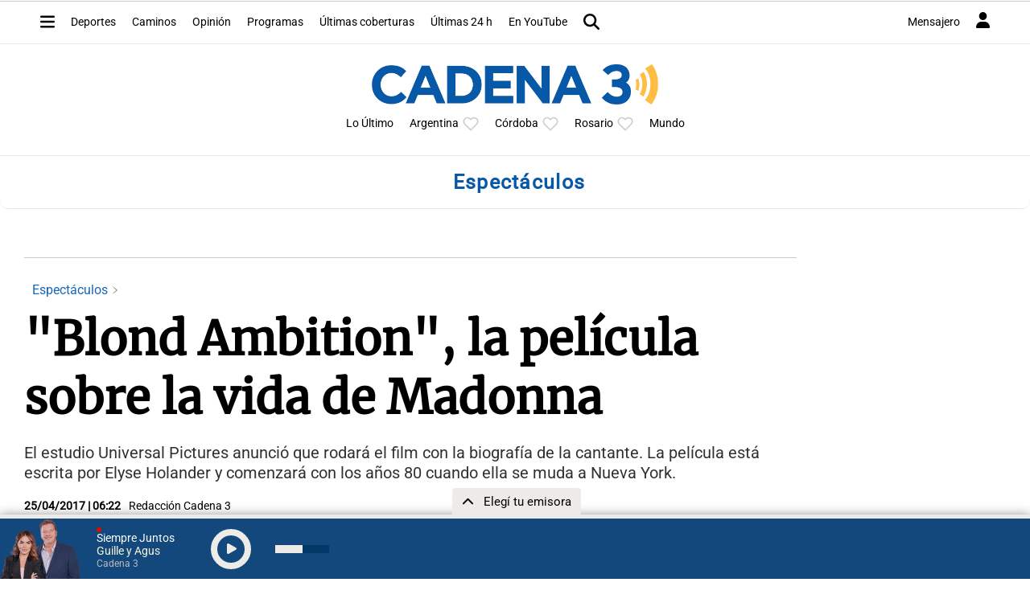

--- FILE ---
content_type: text/html; charset=utf-8
request_url: https://www.google.com/recaptcha/api2/aframe
body_size: 268
content:
<!DOCTYPE HTML><html><head><meta http-equiv="content-type" content="text/html; charset=UTF-8"></head><body><script nonce="slkLXlU-fO06V7bCvvml9Q">/** Anti-fraud and anti-abuse applications only. See google.com/recaptcha */ try{var clients={'sodar':'https://pagead2.googlesyndication.com/pagead/sodar?'};window.addEventListener("message",function(a){try{if(a.source===window.parent){var b=JSON.parse(a.data);var c=clients[b['id']];if(c){var d=document.createElement('img');d.src=c+b['params']+'&rc='+(localStorage.getItem("rc::a")?sessionStorage.getItem("rc::b"):"");window.document.body.appendChild(d);sessionStorage.setItem("rc::e",parseInt(sessionStorage.getItem("rc::e")||0)+1);localStorage.setItem("rc::h",'1762437092941');}}}catch(b){}});window.parent.postMessage("_grecaptcha_ready", "*");}catch(b){}</script></body></html>

--- FILE ---
content_type: application/javascript; charset=utf-8
request_url: https://fundingchoicesmessages.google.com/f/AGSKWxUEMYjaUz4pZsqZUW6NkiHkeMQnh8_pDntHhczhfLJ5Coj6YuSCohDYhQJ7vnxA0oTkeb5RiG5uLFm1R5xVDZmnpoW4KLGBLwvI_aEaLrU3_Nh1AP98a2ABV8KGOHni9bv71O-dtzPJpMM85oGrv1Qunm6Zx6w4QA9ir3T6IXb8Es4qmAR0EO9xzlAx/_/bdcustomadsense-_ads/horiz//RdmAdFeed._100_ad./ad_square.
body_size: -1282
content:
window['d182c9ae-65ca-48f1-9873-72c1a000392f'] = true;